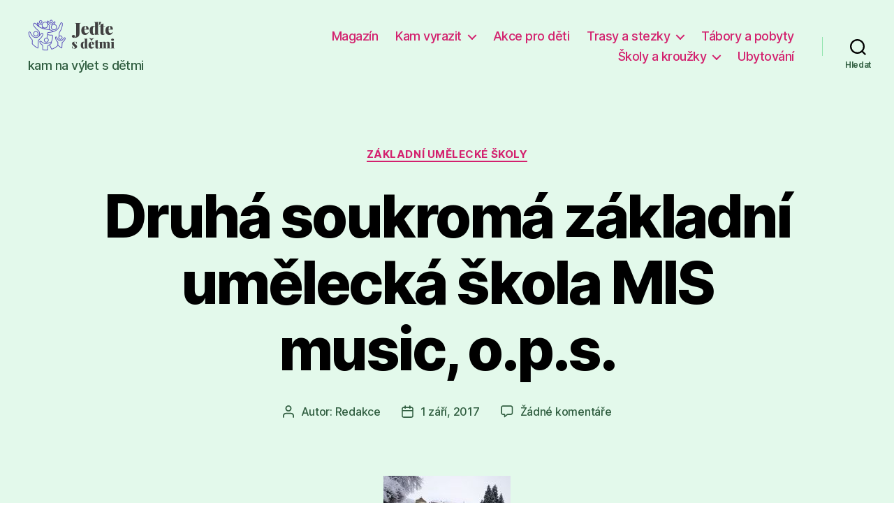

--- FILE ---
content_type: text/html; charset=UTF-8
request_url: https://www.jedtesdetmi.cz/druha-soukroma-zakladni-umelecka-skola-mis-music-o-p-s-4476/
body_size: 10858
content:
<!DOCTYPE html>

<html class="no-js" lang="cs" prefix="og: http://ogp.me/ns#">

	<head>

		<meta charset="UTF-8">
		<meta name="viewport" content="width=device-width, initial-scale=1.0" >

		<link rel="profile" href="https://gmpg.org/xfn/11">

		
<!-- Search Engine Optimization by Rank Math - https://s.rankmath.com/home -->
<title>Druhá soukromá základní umělecká škola MIS music, o.p.s. - Jeďte s dětmi</title>
<meta name="description" content="👉 Více informací a aktuality na oficiálním webu"/>
<meta name="robots" content="index, follow, max-snippet:-1, max-video-preview:-1, max-image-preview:large"/>
<link rel="canonical" href="https://www.jedtesdetmi.cz/druha-soukroma-zakladni-umelecka-skola-mis-music-o-p-s-4476/" />
<meta property="og:locale" content="cs_CZ">
<meta property="og:type" content="article">
<meta property="og:title" content="Druhá soukromá základní umělecká škola MIS music, o.p.s. - Jeďte s dětmi">
<meta property="og:description" content="👉 Více informací a aktuality na oficiálním webu">
<meta property="og:url" content="https://www.jedtesdetmi.cz/druha-soukroma-zakladni-umelecka-skola-mis-music-o-p-s-4476/">
<meta property="og:site_name" content="Jeďte s dětmi">
<meta property="article:section" content="Základní umělecké školy">
<meta property="og:updated_time" content="2020-09-18T17:07:21+00:00">
<meta name="twitter:card" content="summary_large_image">
<meta name="twitter:title" content="Druhá soukromá základní umělecká škola MIS music, o.p.s. - Jeďte s dětmi">
<meta name="twitter:description" content="👉 Více informací a aktuality na oficiálním webu">
<script type="application/ld+json">{"@context":"https:\/\/schema.org","@graph":[{"@type":"BlogPosting","headline":"Druh\u00e1 soukrom\u00e1 z\u00e1kladn\u00ed um\u011bleck\u00e1 \u0161kola MIS music, o.p.s. - Je\u010fte s d\u011btmi","datePublished":"2017-09-01T10:59:39+00:00","dateModified":"2020-09-18T17:07:21+00:00","publisher":{"@type":"Organization","name":"admin","logo":{"@type":"ImageObject","url":false}},"mainEntityOfPage":{"@type":"WebPage","@id":"https:\/\/www.jedtesdetmi.cz\/druha-soukroma-zakladni-umelecka-skola-mis-music-o-p-s-4476\/"},"author":{"@type":"Person","name":"Redakce"},"description":"\ud83d\udc49 V\u00edce informac\u00ed a aktuality na ofici\u00e1ln\u00edm webu","image":{"@type":"ImageObject","url":"https:\/\/www.jedtesdetmi.cz\/wp-content\/uploads\/2020\/09\/4feb4d67d713e.jpg","width":182,"height":121}}]}</script>
<!-- /Rank Math WordPress SEO plugin -->

<link rel='dns-prefetch' href='//s.w.org' />
<link rel="alternate" type="application/rss+xml" title="Jeďte s dětmi &raquo; RSS zdroj" href="https://www.jedtesdetmi.cz/feed/" />
<link rel="alternate" type="application/rss+xml" title="Jeďte s dětmi &raquo; RSS komentářů" href="https://www.jedtesdetmi.cz/comments/feed/" />
<link rel="alternate" type="application/rss+xml" title="Jeďte s dětmi &raquo; RSS komentářů pro Druhá soukromá základní umělecká škola MIS music, o.p.s." href="https://www.jedtesdetmi.cz/druha-soukroma-zakladni-umelecka-skola-mis-music-o-p-s-4476/feed/" />
		<script>
			window._wpemojiSettings = {"baseUrl":"https:\/\/s.w.org\/images\/core\/emoji\/13.0.0\/72x72\/","ext":".png","svgUrl":"https:\/\/s.w.org\/images\/core\/emoji\/13.0.0\/svg\/","svgExt":".svg","source":{"concatemoji":"https:\/\/www.jedtesdetmi.cz\/wp-includes\/js\/wp-emoji-release.min.js?ver=5.5.17"}};
			!function(e,a,t){var n,r,o,i=a.createElement("canvas"),p=i.getContext&&i.getContext("2d");function s(e,t){var a=String.fromCharCode;p.clearRect(0,0,i.width,i.height),p.fillText(a.apply(this,e),0,0);e=i.toDataURL();return p.clearRect(0,0,i.width,i.height),p.fillText(a.apply(this,t),0,0),e===i.toDataURL()}function c(e){var t=a.createElement("script");t.src=e,t.defer=t.type="text/javascript",a.getElementsByTagName("head")[0].appendChild(t)}for(o=Array("flag","emoji"),t.supports={everything:!0,everythingExceptFlag:!0},r=0;r<o.length;r++)t.supports[o[r]]=function(e){if(!p||!p.fillText)return!1;switch(p.textBaseline="top",p.font="600 32px Arial",e){case"flag":return s([127987,65039,8205,9895,65039],[127987,65039,8203,9895,65039])?!1:!s([55356,56826,55356,56819],[55356,56826,8203,55356,56819])&&!s([55356,57332,56128,56423,56128,56418,56128,56421,56128,56430,56128,56423,56128,56447],[55356,57332,8203,56128,56423,8203,56128,56418,8203,56128,56421,8203,56128,56430,8203,56128,56423,8203,56128,56447]);case"emoji":return!s([55357,56424,8205,55356,57212],[55357,56424,8203,55356,57212])}return!1}(o[r]),t.supports.everything=t.supports.everything&&t.supports[o[r]],"flag"!==o[r]&&(t.supports.everythingExceptFlag=t.supports.everythingExceptFlag&&t.supports[o[r]]);t.supports.everythingExceptFlag=t.supports.everythingExceptFlag&&!t.supports.flag,t.DOMReady=!1,t.readyCallback=function(){t.DOMReady=!0},t.supports.everything||(n=function(){t.readyCallback()},a.addEventListener?(a.addEventListener("DOMContentLoaded",n,!1),e.addEventListener("load",n,!1)):(e.attachEvent("onload",n),a.attachEvent("onreadystatechange",function(){"complete"===a.readyState&&t.readyCallback()})),(n=t.source||{}).concatemoji?c(n.concatemoji):n.wpemoji&&n.twemoji&&(c(n.twemoji),c(n.wpemoji)))}(window,document,window._wpemojiSettings);
		</script>
		<style>
img.wp-smiley,
img.emoji {
	display: inline !important;
	border: none !important;
	box-shadow: none !important;
	height: 1em !important;
	width: 1em !important;
	margin: 0 .07em !important;
	vertical-align: -0.1em !important;
	background: none !important;
	padding: 0 !important;
}
</style>
	<link rel='stylesheet' id='wp-block-library-css'  href='https://www.jedtesdetmi.cz/wp-includes/css/dist/block-library/style.min.css?ver=5.5.17' media='all' />
<link rel='stylesheet' id='twentytwenty-style-css'  href='https://www.jedtesdetmi.cz/wp-content/themes/twentytwenty/style.css?ver=1.5' media='all' />
<style id='twentytwenty-style-inline-css'>
.color-accent,.color-accent-hover:hover,.color-accent-hover:focus,:root .has-accent-color,.has-drop-cap:not(:focus):first-letter,.wp-block-button.is-style-outline,a { color: #db2d79; }blockquote,.border-color-accent,.border-color-accent-hover:hover,.border-color-accent-hover:focus { border-color: #db2d79; }button,.button,.faux-button,.wp-block-button__link,.wp-block-file .wp-block-file__button,input[type="button"],input[type="reset"],input[type="submit"],.bg-accent,.bg-accent-hover:hover,.bg-accent-hover:focus,:root .has-accent-background-color,.comment-reply-link { background-color: #db2d79; }.fill-children-accent,.fill-children-accent * { fill: #db2d79; }:root .has-background-color,button,.button,.faux-button,.wp-block-button__link,.wp-block-file__button,input[type="button"],input[type="reset"],input[type="submit"],.wp-block-button,.comment-reply-link,.has-background.has-primary-background-color:not(.has-text-color),.has-background.has-primary-background-color *:not(.has-text-color),.has-background.has-accent-background-color:not(.has-text-color),.has-background.has-accent-background-color *:not(.has-text-color) { color: #ffffff; }:root .has-background-background-color { background-color: #ffffff; }body,.entry-title a,:root .has-primary-color { color: #000000; }:root .has-primary-background-color { background-color: #000000; }cite,figcaption,.wp-caption-text,.post-meta,.entry-content .wp-block-archives li,.entry-content .wp-block-categories li,.entry-content .wp-block-latest-posts li,.wp-block-latest-comments__comment-date,.wp-block-latest-posts__post-date,.wp-block-embed figcaption,.wp-block-image figcaption,.wp-block-pullquote cite,.comment-metadata,.comment-respond .comment-notes,.comment-respond .logged-in-as,.pagination .dots,.entry-content hr:not(.has-background),hr.styled-separator,:root .has-secondary-color { color: #6d6d6d; }:root .has-secondary-background-color { background-color: #6d6d6d; }pre,fieldset,input,textarea,table,table *,hr { border-color: #dbdbdb; }caption,code,code,kbd,samp,.wp-block-table.is-style-stripes tbody tr:nth-child(odd),:root .has-subtle-background-background-color { background-color: #dbdbdb; }.wp-block-table.is-style-stripes { border-bottom-color: #dbdbdb; }.wp-block-latest-posts.is-grid li { border-top-color: #dbdbdb; }:root .has-subtle-background-color { color: #dbdbdb; }body:not(.overlay-header) .primary-menu > li > a,body:not(.overlay-header) .primary-menu > li > .icon,.modal-menu a,.footer-menu a, .footer-widgets a,#site-footer .wp-block-button.is-style-outline,.wp-block-pullquote:before,.singular:not(.overlay-header) .entry-header a,.archive-header a,.header-footer-group .color-accent,.header-footer-group .color-accent-hover:hover { color: #d3216e; }.social-icons a,#site-footer button:not(.toggle),#site-footer .button,#site-footer .faux-button,#site-footer .wp-block-button__link,#site-footer .wp-block-file__button,#site-footer input[type="button"],#site-footer input[type="reset"],#site-footer input[type="submit"] { background-color: #d3216e; }.social-icons a,body:not(.overlay-header) .primary-menu ul,.header-footer-group button,.header-footer-group .button,.header-footer-group .faux-button,.header-footer-group .wp-block-button:not(.is-style-outline) .wp-block-button__link,.header-footer-group .wp-block-file__button,.header-footer-group input[type="button"],.header-footer-group input[type="reset"],.header-footer-group input[type="submit"] { color: #e3f9eb; }#site-header,.footer-nav-widgets-wrapper,#site-footer,.menu-modal,.menu-modal-inner,.search-modal-inner,.archive-header,.singular .entry-header,.singular .featured-media:before,.wp-block-pullquote:before { background-color: #e3f9eb; }.header-footer-group,body:not(.overlay-header) #site-header .toggle,.menu-modal .toggle { color: #000000; }body:not(.overlay-header) .primary-menu ul { background-color: #000000; }body:not(.overlay-header) .primary-menu > li > ul:after { border-bottom-color: #000000; }body:not(.overlay-header) .primary-menu ul ul:after { border-left-color: #000000; }.site-description,body:not(.overlay-header) .toggle-inner .toggle-text,.widget .post-date,.widget .rss-date,.widget_archive li,.widget_categories li,.widget cite,.widget_pages li,.widget_meta li,.widget_nav_menu li,.powered-by-wordpress,.to-the-top,.singular .entry-header .post-meta,.singular:not(.overlay-header) .entry-header .post-meta a { color: #305e40; }.header-footer-group pre,.header-footer-group fieldset,.header-footer-group input,.header-footer-group textarea,.header-footer-group table,.header-footer-group table *,.footer-nav-widgets-wrapper,#site-footer,.menu-modal nav *,.footer-widgets-outer-wrapper,.footer-top { border-color: #90e4ad; }.header-footer-group table caption,body:not(.overlay-header) .header-inner .toggle-wrapper::before { background-color: #90e4ad; }
</style>
<link rel='stylesheet' id='twentytwenty-print-style-css'  href='https://www.jedtesdetmi.cz/wp-content/themes/twentytwenty/print.css?ver=1.5' media='print' />
<script src='https://www.jedtesdetmi.cz/wp-content/themes/twentytwenty/assets/js/index.js?ver=1.5' id='twentytwenty-js-js' async></script>
<link rel="https://api.w.org/" href="https://www.jedtesdetmi.cz/wp-json/" /><link rel="alternate" type="application/json" href="https://www.jedtesdetmi.cz/wp-json/wp/v2/posts/4540" /><link rel="EditURI" type="application/rsd+xml" title="RSD" href="https://www.jedtesdetmi.cz/xmlrpc.php?rsd" />
<link rel="wlwmanifest" type="application/wlwmanifest+xml" href="https://www.jedtesdetmi.cz/wp-includes/wlwmanifest.xml" /> 
<meta name="generator" content="WordPress 5.5.17" />
<link rel='shortlink' href='https://www.jedtesdetmi.cz/?p=4540' />
<link rel="alternate" type="application/json+oembed" href="https://www.jedtesdetmi.cz/wp-json/oembed/1.0/embed?url=https%3A%2F%2Fwww.jedtesdetmi.cz%2Fdruha-soukroma-zakladni-umelecka-skola-mis-music-o-p-s-4476%2F" />
<link rel="alternate" type="text/xml+oembed" href="https://www.jedtesdetmi.cz/wp-json/oembed/1.0/embed?url=https%3A%2F%2Fwww.jedtesdetmi.cz%2Fdruha-soukroma-zakladni-umelecka-skola-mis-music-o-p-s-4476%2F&#038;format=xml" />
<!-- Analytics by WP Statistics v14.10.2 - https://wp-statistics.com/ -->
	<script>document.documentElement.className = document.documentElement.className.replace( 'no-js', 'js' );</script>
	<style id="custom-background-css">
body.custom-background { background-color: #ffffff; }
</style>
	<link rel="icon" href="https://www.jedtesdetmi.cz/wp-content/uploads/2020/09/cropped-jedte-s-detmi-ikona-32x32.png" sizes="32x32" />
<link rel="icon" href="https://www.jedtesdetmi.cz/wp-content/uploads/2020/09/cropped-jedte-s-detmi-ikona-192x192.png" sizes="192x192" />
<link rel="apple-touch-icon" href="https://www.jedtesdetmi.cz/wp-content/uploads/2020/09/cropped-jedte-s-detmi-ikona-180x180.png" />
<meta name="msapplication-TileImage" content="https://www.jedtesdetmi.cz/wp-content/uploads/2020/09/cropped-jedte-s-detmi-ikona-270x270.png" />

	</head>

	<body class="post-template-default single single-post postid-4540 single-format-standard custom-background wp-custom-logo wp-embed-responsive singular enable-search-modal has-post-thumbnail has-single-pagination showing-comments show-avatars footer-top-hidden">

		<a class="skip-link screen-reader-text" href="#site-content">Přejít k obsahu</a>
		<header id="site-header" class="header-footer-group" role="banner">

			<div class="header-inner section-inner">

				<div class="header-titles-wrapper">

					
						<button class="toggle search-toggle mobile-search-toggle" data-toggle-target=".search-modal" data-toggle-body-class="showing-search-modal" data-set-focus=".search-modal .search-field" aria-expanded="false">
							<span class="toggle-inner">
								<span class="toggle-icon">
									<svg class="svg-icon" aria-hidden="true" role="img" focusable="false" xmlns="http://www.w3.org/2000/svg" width="23" height="23" viewBox="0 0 23 23"><path d="M38.710696,48.0601792 L43,52.3494831 L41.3494831,54 L37.0601792,49.710696 C35.2632422,51.1481185 32.9839107,52.0076499 30.5038249,52.0076499 C24.7027226,52.0076499 20,47.3049272 20,41.5038249 C20,35.7027226 24.7027226,31 30.5038249,31 C36.3049272,31 41.0076499,35.7027226 41.0076499,41.5038249 C41.0076499,43.9839107 40.1481185,46.2632422 38.710696,48.0601792 Z M36.3875844,47.1716785 C37.8030221,45.7026647 38.6734666,43.7048964 38.6734666,41.5038249 C38.6734666,36.9918565 35.0157934,33.3341833 30.5038249,33.3341833 C25.9918565,33.3341833 22.3341833,36.9918565 22.3341833,41.5038249 C22.3341833,46.0157934 25.9918565,49.6734666 30.5038249,49.6734666 C32.7048964,49.6734666 34.7026647,48.8030221 36.1716785,47.3875844 C36.2023931,47.347638 36.2360451,47.3092237 36.2726343,47.2726343 C36.3092237,47.2360451 36.347638,47.2023931 36.3875844,47.1716785 Z" transform="translate(-20 -31)" /></svg>								</span>
								<span class="toggle-text">Hledat</span>
							</span>
						</button><!-- .search-toggle -->

					
					<div class="header-titles">

						<div class="site-logo faux-heading"><a href="https://www.jedtesdetmi.cz/" class="custom-logo-link" rel="home"><img width="126" height="45" style="height: 45px;" src="https://www.jedtesdetmi.cz/wp-content/uploads/2020/09/jedte-s-detmi-logo2.png" class="custom-logo" alt="jeďte s dětmi na výlet" /></a><span class="screen-reader-text">Jeďte s dětmi</span></div><div class="site-description">kam na výlet s dětmi</div><!-- .site-description -->
					</div><!-- .header-titles -->

					<button class="toggle nav-toggle mobile-nav-toggle" data-toggle-target=".menu-modal"  data-toggle-body-class="showing-menu-modal" aria-expanded="false" data-set-focus=".close-nav-toggle">
						<span class="toggle-inner">
							<span class="toggle-icon">
								<svg class="svg-icon" aria-hidden="true" role="img" focusable="false" xmlns="http://www.w3.org/2000/svg" width="26" height="7" viewBox="0 0 26 7"><path fill-rule="evenodd" d="M332.5,45 C330.567003,45 329,43.4329966 329,41.5 C329,39.5670034 330.567003,38 332.5,38 C334.432997,38 336,39.5670034 336,41.5 C336,43.4329966 334.432997,45 332.5,45 Z M342,45 C340.067003,45 338.5,43.4329966 338.5,41.5 C338.5,39.5670034 340.067003,38 342,38 C343.932997,38 345.5,39.5670034 345.5,41.5 C345.5,43.4329966 343.932997,45 342,45 Z M351.5,45 C349.567003,45 348,43.4329966 348,41.5 C348,39.5670034 349.567003,38 351.5,38 C353.432997,38 355,39.5670034 355,41.5 C355,43.4329966 353.432997,45 351.5,45 Z" transform="translate(-329 -38)" /></svg>							</span>
							<span class="toggle-text">Menu</span>
						</span>
					</button><!-- .nav-toggle -->

				</div><!-- .header-titles-wrapper -->

				<div class="header-navigation-wrapper">

					
							<nav class="primary-menu-wrapper" aria-label="Vodorovně" role="navigation">

								<ul class="primary-menu reset-list-style">

								<li id="menu-item-637" class="menu-item menu-item-type-taxonomy menu-item-object-category menu-item-637"><a href="https://www.jedtesdetmi.cz/magazin/">Magazín</a></li>
<li id="menu-item-17160" class="menu-item menu-item-type-taxonomy menu-item-object-category menu-item-has-children menu-item-17160"><a href="https://www.jedtesdetmi.cz/kam-vyrazit/">Kam vyrazit</a><span class="icon"></span>
<ul class="sub-menu">
	<li id="menu-item-17161" class="menu-item menu-item-type-taxonomy menu-item-object-category menu-item-17161"><a href="https://www.jedtesdetmi.cz/kam-vyrazit/bazeny-a-aquaparky/">Bazény &amp; aquaparky</a></li>
	<li id="menu-item-17162" class="menu-item menu-item-type-taxonomy menu-item-object-category menu-item-17162"><a href="https://www.jedtesdetmi.cz/kam-vyrazit/botanicke-zahrady/">Botanické zahrady</a></li>
	<li id="menu-item-17163" class="menu-item menu-item-type-taxonomy menu-item-object-category menu-item-17163"><a href="https://www.jedtesdetmi.cz/kam-vyrazit/divadla-predstaveni/">Divadla &amp; představení</a></li>
	<li id="menu-item-17164" class="menu-item menu-item-type-taxonomy menu-item-object-category menu-item-17164"><a href="https://www.jedtesdetmi.cz/kam-vyrazit/dopravni-hriste/">Dopravní hřiště</a></li>
	<li id="menu-item-17165" class="menu-item menu-item-type-taxonomy menu-item-object-category menu-item-17165"><a href="https://www.jedtesdetmi.cz/kam-vyrazit/hrady-zamky/">Hrady &amp; zámky</a></li>
	<li id="menu-item-17166" class="menu-item menu-item-type-taxonomy menu-item-object-category menu-item-17166"><a href="https://www.jedtesdetmi.cz/kam-vyrazit/jeskyne/">Jeskyně</a></li>
	<li id="menu-item-17167" class="menu-item menu-item-type-taxonomy menu-item-object-category menu-item-17167"><a href="https://www.jedtesdetmi.cz/kam-vyrazit/lanova-centra/">Lanová centra</a></li>
	<li id="menu-item-17168" class="menu-item menu-item-type-taxonomy menu-item-object-category menu-item-17168"><a href="https://www.jedtesdetmi.cz/kam-vyrazit/muzea/">Muzea</a></li>
	<li id="menu-item-17169" class="menu-item menu-item-type-taxonomy menu-item-object-category menu-item-17169"><a href="https://www.jedtesdetmi.cz/kam-vyrazit/rozhledny/">Rozhledny</a></li>
	<li id="menu-item-17170" class="menu-item menu-item-type-taxonomy menu-item-object-category menu-item-17170"><a href="https://www.jedtesdetmi.cz/kam-vyrazit/skiarealy-vleky/">Skiareály &amp; vleky</a></li>
	<li id="menu-item-17171" class="menu-item menu-item-type-taxonomy menu-item-object-category menu-item-17171"><a href="https://www.jedtesdetmi.cz/kam-vyrazit/sportovni-centra/">Sportovní centra</a></li>
	<li id="menu-item-17172" class="menu-item menu-item-type-taxonomy menu-item-object-category menu-item-17172"><a href="https://www.jedtesdetmi.cz/kam-vyrazit/zimni-hokejove-stadiony/">Zimní &amp; hokejové stadiony</a></li>
	<li id="menu-item-17173" class="menu-item menu-item-type-taxonomy menu-item-object-category menu-item-17173"><a href="https://www.jedtesdetmi.cz/kam-vyrazit/zoologicke-zahrady/">Zoologické zahrady</a></li>
</ul>
</li>
<li id="menu-item-17159" class="menu-item menu-item-type-taxonomy menu-item-object-category menu-item-17159"><a href="https://www.jedtesdetmi.cz/akce-pro-deti/">Akce pro děti</a></li>
<li id="menu-item-17174" class="menu-item menu-item-type-taxonomy menu-item-object-category menu-item-has-children menu-item-17174"><a href="https://www.jedtesdetmi.cz/trasy-a-stezky/">Trasy a stezky</a><span class="icon"></span>
<ul class="sub-menu">
	<li id="menu-item-17175" class="menu-item menu-item-type-taxonomy menu-item-object-category menu-item-17175"><a href="https://www.jedtesdetmi.cz/trasy-a-stezky/turisticka-informacni-centra/">Turistická informační centra</a></li>
	<li id="menu-item-17176" class="menu-item menu-item-type-taxonomy menu-item-object-category menu-item-17176"><a href="https://www.jedtesdetmi.cz/trasy-a-stezky/zajimava-mista/">Zajímavá místa</a></li>
</ul>
</li>
<li id="menu-item-17157" class="menu-item menu-item-type-taxonomy menu-item-object-category menu-item-17157"><a href="https://www.jedtesdetmi.cz/tabory-a-pobyty/">Tábory a pobyty</a></li>
<li id="menu-item-17177" class="menu-item menu-item-type-taxonomy menu-item-object-category current-post-ancestor menu-item-has-children menu-item-17177"><a href="https://www.jedtesdetmi.cz/krouzky-pro-deti/">Školy a kroužky</a><span class="icon"></span>
<ul class="sub-menu">
	<li id="menu-item-17178" class="menu-item menu-item-type-taxonomy menu-item-object-category menu-item-17178"><a href="https://www.jedtesdetmi.cz/krouzky-pro-deti/domy-deti-a-mladeze/">Domy dětí a mládeže</a></li>
	<li id="menu-item-17179" class="menu-item menu-item-type-taxonomy menu-item-object-category menu-item-17179"><a href="https://www.jedtesdetmi.cz/krouzky-pro-deti/jazykove-skoly/">Jazykové školy</a></li>
	<li id="menu-item-17180" class="menu-item menu-item-type-taxonomy menu-item-object-category current-post-ancestor current-menu-parent current-post-parent menu-item-17180"><a href="https://www.jedtesdetmi.cz/krouzky-pro-deti/zakladni-umelecke-skoly/">Základní umělecké školy</a></li>
</ul>
</li>
<li id="menu-item-17156" class="menu-item menu-item-type-taxonomy menu-item-object-category menu-item-17156"><a href="https://www.jedtesdetmi.cz/ubytovani-pro-rodiny-s-detmi/">Ubytování</a></li>

								</ul>

							</nav><!-- .primary-menu-wrapper -->

						
						<div class="header-toggles hide-no-js">

						
							<div class="toggle-wrapper search-toggle-wrapper">

								<button class="toggle search-toggle desktop-search-toggle" data-toggle-target=".search-modal" data-toggle-body-class="showing-search-modal" data-set-focus=".search-modal .search-field" aria-expanded="false">
									<span class="toggle-inner">
										<svg class="svg-icon" aria-hidden="true" role="img" focusable="false" xmlns="http://www.w3.org/2000/svg" width="23" height="23" viewBox="0 0 23 23"><path d="M38.710696,48.0601792 L43,52.3494831 L41.3494831,54 L37.0601792,49.710696 C35.2632422,51.1481185 32.9839107,52.0076499 30.5038249,52.0076499 C24.7027226,52.0076499 20,47.3049272 20,41.5038249 C20,35.7027226 24.7027226,31 30.5038249,31 C36.3049272,31 41.0076499,35.7027226 41.0076499,41.5038249 C41.0076499,43.9839107 40.1481185,46.2632422 38.710696,48.0601792 Z M36.3875844,47.1716785 C37.8030221,45.7026647 38.6734666,43.7048964 38.6734666,41.5038249 C38.6734666,36.9918565 35.0157934,33.3341833 30.5038249,33.3341833 C25.9918565,33.3341833 22.3341833,36.9918565 22.3341833,41.5038249 C22.3341833,46.0157934 25.9918565,49.6734666 30.5038249,49.6734666 C32.7048964,49.6734666 34.7026647,48.8030221 36.1716785,47.3875844 C36.2023931,47.347638 36.2360451,47.3092237 36.2726343,47.2726343 C36.3092237,47.2360451 36.347638,47.2023931 36.3875844,47.1716785 Z" transform="translate(-20 -31)" /></svg>										<span class="toggle-text">Hledat</span>
									</span>
								</button><!-- .search-toggle -->

							</div>

							
						</div><!-- .header-toggles -->
						
				</div><!-- .header-navigation-wrapper -->

			</div><!-- .header-inner -->

			<div class="search-modal cover-modal header-footer-group" data-modal-target-string=".search-modal">

	<div class="search-modal-inner modal-inner">

		<div class="section-inner">

			<form role="search" aria-label="Výsledky vyhledávání:" method="get" class="search-form" action="https://www.jedtesdetmi.cz/">
	<label for="search-form-1">
		<span class="screen-reader-text">Výsledky vyhledávání:</span>
		<input type="search" id="search-form-1" class="search-field" placeholder="Hledat &hellip;" value="" name="s" />
	</label>
	<input type="submit" class="search-submit" value="Hledat" />
</form>

			<button class="toggle search-untoggle close-search-toggle fill-children-current-color" data-toggle-target=".search-modal" data-toggle-body-class="showing-search-modal" data-set-focus=".search-modal .search-field" aria-expanded="false">
				<span class="screen-reader-text">Zavřít vyhledávání</span>
				<svg class="svg-icon" aria-hidden="true" role="img" focusable="false" xmlns="http://www.w3.org/2000/svg" width="16" height="16" viewBox="0 0 16 16"><polygon fill="" fill-rule="evenodd" points="6.852 7.649 .399 1.195 1.445 .149 7.899 6.602 14.352 .149 15.399 1.195 8.945 7.649 15.399 14.102 14.352 15.149 7.899 8.695 1.445 15.149 .399 14.102" /></svg>			</button><!-- .search-toggle -->

		</div><!-- .section-inner -->

	</div><!-- .search-modal-inner -->

</div><!-- .menu-modal -->

		</header><!-- #site-header -->

		
<div class="menu-modal cover-modal header-footer-group" data-modal-target-string=".menu-modal">

	<div class="menu-modal-inner modal-inner">

		<div class="menu-wrapper section-inner">

			<div class="menu-top">

				<button class="toggle close-nav-toggle fill-children-current-color" data-toggle-target=".menu-modal" data-toggle-body-class="showing-menu-modal" aria-expanded="false" data-set-focus=".menu-modal">
					<span class="toggle-text">Zavřít menu</span>
					<svg class="svg-icon" aria-hidden="true" role="img" focusable="false" xmlns="http://www.w3.org/2000/svg" width="16" height="16" viewBox="0 0 16 16"><polygon fill="" fill-rule="evenodd" points="6.852 7.649 .399 1.195 1.445 .149 7.899 6.602 14.352 .149 15.399 1.195 8.945 7.649 15.399 14.102 14.352 15.149 7.899 8.695 1.445 15.149 .399 14.102" /></svg>				</button><!-- .nav-toggle -->

				
					<nav class="mobile-menu" aria-label="Mobil" role="navigation">

						<ul class="modal-menu reset-list-style">

						<li class="menu-item menu-item-type-taxonomy menu-item-object-category menu-item-637"><div class="ancestor-wrapper"><a href="https://www.jedtesdetmi.cz/magazin/">Magazín</a></div><!-- .ancestor-wrapper --></li>
<li class="menu-item menu-item-type-taxonomy menu-item-object-category menu-item-has-children menu-item-17160"><div class="ancestor-wrapper"><a href="https://www.jedtesdetmi.cz/kam-vyrazit/">Kam vyrazit</a><button class="toggle sub-menu-toggle fill-children-current-color" data-toggle-target=".menu-modal .menu-item-17160 > .sub-menu" data-toggle-type="slidetoggle" data-toggle-duration="250" aria-expanded="false"><span class="screen-reader-text">Zobrazit podmenu</span><svg class="svg-icon" aria-hidden="true" role="img" focusable="false" xmlns="http://www.w3.org/2000/svg" width="20" height="12" viewBox="0 0 20 12"><polygon fill="" fill-rule="evenodd" points="1319.899 365.778 1327.678 358 1329.799 360.121 1319.899 370.021 1310 360.121 1312.121 358" transform="translate(-1310 -358)" /></svg></button></div><!-- .ancestor-wrapper -->
<ul class="sub-menu">
	<li class="menu-item menu-item-type-taxonomy menu-item-object-category menu-item-17161"><div class="ancestor-wrapper"><a href="https://www.jedtesdetmi.cz/kam-vyrazit/bazeny-a-aquaparky/">Bazény &amp; aquaparky</a></div><!-- .ancestor-wrapper --></li>
	<li class="menu-item menu-item-type-taxonomy menu-item-object-category menu-item-17162"><div class="ancestor-wrapper"><a href="https://www.jedtesdetmi.cz/kam-vyrazit/botanicke-zahrady/">Botanické zahrady</a></div><!-- .ancestor-wrapper --></li>
	<li class="menu-item menu-item-type-taxonomy menu-item-object-category menu-item-17163"><div class="ancestor-wrapper"><a href="https://www.jedtesdetmi.cz/kam-vyrazit/divadla-predstaveni/">Divadla &amp; představení</a></div><!-- .ancestor-wrapper --></li>
	<li class="menu-item menu-item-type-taxonomy menu-item-object-category menu-item-17164"><div class="ancestor-wrapper"><a href="https://www.jedtesdetmi.cz/kam-vyrazit/dopravni-hriste/">Dopravní hřiště</a></div><!-- .ancestor-wrapper --></li>
	<li class="menu-item menu-item-type-taxonomy menu-item-object-category menu-item-17165"><div class="ancestor-wrapper"><a href="https://www.jedtesdetmi.cz/kam-vyrazit/hrady-zamky/">Hrady &amp; zámky</a></div><!-- .ancestor-wrapper --></li>
	<li class="menu-item menu-item-type-taxonomy menu-item-object-category menu-item-17166"><div class="ancestor-wrapper"><a href="https://www.jedtesdetmi.cz/kam-vyrazit/jeskyne/">Jeskyně</a></div><!-- .ancestor-wrapper --></li>
	<li class="menu-item menu-item-type-taxonomy menu-item-object-category menu-item-17167"><div class="ancestor-wrapper"><a href="https://www.jedtesdetmi.cz/kam-vyrazit/lanova-centra/">Lanová centra</a></div><!-- .ancestor-wrapper --></li>
	<li class="menu-item menu-item-type-taxonomy menu-item-object-category menu-item-17168"><div class="ancestor-wrapper"><a href="https://www.jedtesdetmi.cz/kam-vyrazit/muzea/">Muzea</a></div><!-- .ancestor-wrapper --></li>
	<li class="menu-item menu-item-type-taxonomy menu-item-object-category menu-item-17169"><div class="ancestor-wrapper"><a href="https://www.jedtesdetmi.cz/kam-vyrazit/rozhledny/">Rozhledny</a></div><!-- .ancestor-wrapper --></li>
	<li class="menu-item menu-item-type-taxonomy menu-item-object-category menu-item-17170"><div class="ancestor-wrapper"><a href="https://www.jedtesdetmi.cz/kam-vyrazit/skiarealy-vleky/">Skiareály &amp; vleky</a></div><!-- .ancestor-wrapper --></li>
	<li class="menu-item menu-item-type-taxonomy menu-item-object-category menu-item-17171"><div class="ancestor-wrapper"><a href="https://www.jedtesdetmi.cz/kam-vyrazit/sportovni-centra/">Sportovní centra</a></div><!-- .ancestor-wrapper --></li>
	<li class="menu-item menu-item-type-taxonomy menu-item-object-category menu-item-17172"><div class="ancestor-wrapper"><a href="https://www.jedtesdetmi.cz/kam-vyrazit/zimni-hokejove-stadiony/">Zimní &amp; hokejové stadiony</a></div><!-- .ancestor-wrapper --></li>
	<li class="menu-item menu-item-type-taxonomy menu-item-object-category menu-item-17173"><div class="ancestor-wrapper"><a href="https://www.jedtesdetmi.cz/kam-vyrazit/zoologicke-zahrady/">Zoologické zahrady</a></div><!-- .ancestor-wrapper --></li>
</ul>
</li>
<li class="menu-item menu-item-type-taxonomy menu-item-object-category menu-item-17159"><div class="ancestor-wrapper"><a href="https://www.jedtesdetmi.cz/akce-pro-deti/">Akce pro děti</a></div><!-- .ancestor-wrapper --></li>
<li class="menu-item menu-item-type-taxonomy menu-item-object-category menu-item-has-children menu-item-17174"><div class="ancestor-wrapper"><a href="https://www.jedtesdetmi.cz/trasy-a-stezky/">Trasy a stezky</a><button class="toggle sub-menu-toggle fill-children-current-color" data-toggle-target=".menu-modal .menu-item-17174 > .sub-menu" data-toggle-type="slidetoggle" data-toggle-duration="250" aria-expanded="false"><span class="screen-reader-text">Zobrazit podmenu</span><svg class="svg-icon" aria-hidden="true" role="img" focusable="false" xmlns="http://www.w3.org/2000/svg" width="20" height="12" viewBox="0 0 20 12"><polygon fill="" fill-rule="evenodd" points="1319.899 365.778 1327.678 358 1329.799 360.121 1319.899 370.021 1310 360.121 1312.121 358" transform="translate(-1310 -358)" /></svg></button></div><!-- .ancestor-wrapper -->
<ul class="sub-menu">
	<li class="menu-item menu-item-type-taxonomy menu-item-object-category menu-item-17175"><div class="ancestor-wrapper"><a href="https://www.jedtesdetmi.cz/trasy-a-stezky/turisticka-informacni-centra/">Turistická informační centra</a></div><!-- .ancestor-wrapper --></li>
	<li class="menu-item menu-item-type-taxonomy menu-item-object-category menu-item-17176"><div class="ancestor-wrapper"><a href="https://www.jedtesdetmi.cz/trasy-a-stezky/zajimava-mista/">Zajímavá místa</a></div><!-- .ancestor-wrapper --></li>
</ul>
</li>
<li class="menu-item menu-item-type-taxonomy menu-item-object-category menu-item-17157"><div class="ancestor-wrapper"><a href="https://www.jedtesdetmi.cz/tabory-a-pobyty/">Tábory a pobyty</a></div><!-- .ancestor-wrapper --></li>
<li class="menu-item menu-item-type-taxonomy menu-item-object-category current-post-ancestor menu-item-has-children menu-item-17177"><div class="ancestor-wrapper"><a href="https://www.jedtesdetmi.cz/krouzky-pro-deti/">Školy a kroužky</a><button class="toggle sub-menu-toggle fill-children-current-color" data-toggle-target=".menu-modal .menu-item-17177 > .sub-menu" data-toggle-type="slidetoggle" data-toggle-duration="250" aria-expanded="false"><span class="screen-reader-text">Zobrazit podmenu</span><svg class="svg-icon" aria-hidden="true" role="img" focusable="false" xmlns="http://www.w3.org/2000/svg" width="20" height="12" viewBox="0 0 20 12"><polygon fill="" fill-rule="evenodd" points="1319.899 365.778 1327.678 358 1329.799 360.121 1319.899 370.021 1310 360.121 1312.121 358" transform="translate(-1310 -358)" /></svg></button></div><!-- .ancestor-wrapper -->
<ul class="sub-menu">
	<li class="menu-item menu-item-type-taxonomy menu-item-object-category menu-item-17178"><div class="ancestor-wrapper"><a href="https://www.jedtesdetmi.cz/krouzky-pro-deti/domy-deti-a-mladeze/">Domy dětí a mládeže</a></div><!-- .ancestor-wrapper --></li>
	<li class="menu-item menu-item-type-taxonomy menu-item-object-category menu-item-17179"><div class="ancestor-wrapper"><a href="https://www.jedtesdetmi.cz/krouzky-pro-deti/jazykove-skoly/">Jazykové školy</a></div><!-- .ancestor-wrapper --></li>
	<li class="menu-item menu-item-type-taxonomy menu-item-object-category current-post-ancestor current-menu-parent current-post-parent menu-item-17180"><div class="ancestor-wrapper"><a href="https://www.jedtesdetmi.cz/krouzky-pro-deti/zakladni-umelecke-skoly/">Základní umělecké školy</a></div><!-- .ancestor-wrapper --></li>
</ul>
</li>
<li class="menu-item menu-item-type-taxonomy menu-item-object-category menu-item-17156"><div class="ancestor-wrapper"><a href="https://www.jedtesdetmi.cz/ubytovani-pro-rodiny-s-detmi/">Ubytování</a></div><!-- .ancestor-wrapper --></li>

						</ul>

					</nav>

					
			</div><!-- .menu-top -->

			<div class="menu-bottom">

				
			</div><!-- .menu-bottom -->

		</div><!-- .menu-wrapper -->

	</div><!-- .menu-modal-inner -->

</div><!-- .menu-modal -->

<main id="site-content" role="main">

	
<article class="post-4540 post type-post status-publish format-standard has-post-thumbnail hentry category-zakladni-umelecke-skoly" id="post-4540">

	
<header class="entry-header has-text-align-center header-footer-group">

	<div class="entry-header-inner section-inner medium">

		
			<div class="entry-categories">
				<span class="screen-reader-text">Rubriky</span>
				<div class="entry-categories-inner">
					<a href="https://www.jedtesdetmi.cz/krouzky-pro-deti/zakladni-umelecke-skoly/" rel="category tag">Základní umělecké školy</a>				</div><!-- .entry-categories-inner -->
			</div><!-- .entry-categories -->

			<h1 class="entry-title">Druhá soukromá základní umělecká škola MIS music, o.p.s.</h1>
		<div class="post-meta-wrapper post-meta-single post-meta-single-top">

			<ul class="post-meta">

									<li class="post-author meta-wrapper">
						<span class="meta-icon">
							<span class="screen-reader-text">Autor příspěvku</span>
							<svg class="svg-icon" aria-hidden="true" role="img" focusable="false" xmlns="http://www.w3.org/2000/svg" width="18" height="20" viewBox="0 0 18 20"><path fill="" d="M18,19 C18,19.5522847 17.5522847,20 17,20 C16.4477153,20 16,19.5522847 16,19 L16,17 C16,15.3431458 14.6568542,14 13,14 L5,14 C3.34314575,14 2,15.3431458 2,17 L2,19 C2,19.5522847 1.55228475,20 1,20 C0.44771525,20 0,19.5522847 0,19 L0,17 C0,14.2385763 2.23857625,12 5,12 L13,12 C15.7614237,12 18,14.2385763 18,17 L18,19 Z M9,10 C6.23857625,10 4,7.76142375 4,5 C4,2.23857625 6.23857625,0 9,0 C11.7614237,0 14,2.23857625 14,5 C14,7.76142375 11.7614237,10 9,10 Z M9,8 C10.6568542,8 12,6.65685425 12,5 C12,3.34314575 10.6568542,2 9,2 C7.34314575,2 6,3.34314575 6,5 C6,6.65685425 7.34314575,8 9,8 Z" /></svg>						</span>
						<span class="meta-text">
							Autor: <a href="https://www.jedtesdetmi.cz/author/admin/">Redakce</a>						</span>
					</li>
										<li class="post-date meta-wrapper">
						<span class="meta-icon">
							<span class="screen-reader-text">Datum příspěvku</span>
							<svg class="svg-icon" aria-hidden="true" role="img" focusable="false" xmlns="http://www.w3.org/2000/svg" width="18" height="19" viewBox="0 0 18 19"><path fill="" d="M4.60069444,4.09375 L3.25,4.09375 C2.47334957,4.09375 1.84375,4.72334957 1.84375,5.5 L1.84375,7.26736111 L16.15625,7.26736111 L16.15625,5.5 C16.15625,4.72334957 15.5266504,4.09375 14.75,4.09375 L13.3993056,4.09375 L13.3993056,4.55555556 C13.3993056,5.02154581 13.0215458,5.39930556 12.5555556,5.39930556 C12.0895653,5.39930556 11.7118056,5.02154581 11.7118056,4.55555556 L11.7118056,4.09375 L6.28819444,4.09375 L6.28819444,4.55555556 C6.28819444,5.02154581 5.9104347,5.39930556 5.44444444,5.39930556 C4.97845419,5.39930556 4.60069444,5.02154581 4.60069444,4.55555556 L4.60069444,4.09375 Z M6.28819444,2.40625 L11.7118056,2.40625 L11.7118056,1 C11.7118056,0.534009742 12.0895653,0.15625 12.5555556,0.15625 C13.0215458,0.15625 13.3993056,0.534009742 13.3993056,1 L13.3993056,2.40625 L14.75,2.40625 C16.4586309,2.40625 17.84375,3.79136906 17.84375,5.5 L17.84375,15.875 C17.84375,17.5836309 16.4586309,18.96875 14.75,18.96875 L3.25,18.96875 C1.54136906,18.96875 0.15625,17.5836309 0.15625,15.875 L0.15625,5.5 C0.15625,3.79136906 1.54136906,2.40625 3.25,2.40625 L4.60069444,2.40625 L4.60069444,1 C4.60069444,0.534009742 4.97845419,0.15625 5.44444444,0.15625 C5.9104347,0.15625 6.28819444,0.534009742 6.28819444,1 L6.28819444,2.40625 Z M1.84375,8.95486111 L1.84375,15.875 C1.84375,16.6516504 2.47334957,17.28125 3.25,17.28125 L14.75,17.28125 C15.5266504,17.28125 16.15625,16.6516504 16.15625,15.875 L16.15625,8.95486111 L1.84375,8.95486111 Z" /></svg>						</span>
						<span class="meta-text">
							<a href="https://www.jedtesdetmi.cz/druha-soukroma-zakladni-umelecka-skola-mis-music-o-p-s-4476/">1 září, 2017</a>
						</span>
					</li>
										<li class="post-comment-link meta-wrapper">
						<span class="meta-icon">
							<svg class="svg-icon" aria-hidden="true" role="img" focusable="false" xmlns="http://www.w3.org/2000/svg" width="19" height="19" viewBox="0 0 19 19"><path d="M9.43016863,13.2235931 C9.58624731,13.094699 9.7823475,13.0241935 9.98476849,13.0241935 L15.0564516,13.0241935 C15.8581553,13.0241935 16.5080645,12.3742843 16.5080645,11.5725806 L16.5080645,3.44354839 C16.5080645,2.64184472 15.8581553,1.99193548 15.0564516,1.99193548 L3.44354839,1.99193548 C2.64184472,1.99193548 1.99193548,2.64184472 1.99193548,3.44354839 L1.99193548,11.5725806 C1.99193548,12.3742843 2.64184472,13.0241935 3.44354839,13.0241935 L5.76612903,13.0241935 C6.24715123,13.0241935 6.63709677,13.4141391 6.63709677,13.8951613 L6.63709677,15.5301903 L9.43016863,13.2235931 Z M3.44354839,14.766129 C1.67980032,14.766129 0.25,13.3363287 0.25,11.5725806 L0.25,3.44354839 C0.25,1.67980032 1.67980032,0.25 3.44354839,0.25 L15.0564516,0.25 C16.8201997,0.25 18.25,1.67980032 18.25,3.44354839 L18.25,11.5725806 C18.25,13.3363287 16.8201997,14.766129 15.0564516,14.766129 L10.2979143,14.766129 L6.32072889,18.0506004 C5.75274472,18.5196577 4.89516129,18.1156602 4.89516129,17.3790323 L4.89516129,14.766129 L3.44354839,14.766129 Z" /></svg>						</span>
						<span class="meta-text">
							<a href="https://www.jedtesdetmi.cz/druha-soukroma-zakladni-umelecka-skola-mis-music-o-p-s-4476/#respond">Žádné komentáře<span class="screen-reader-text"> u textu s názvem Druhá soukromá základní umělecká škola MIS music, o.p.s.</span></a>						</span>
					</li>
					
			</ul><!-- .post-meta -->

		</div><!-- .post-meta-wrapper -->

		
	</div><!-- .entry-header-inner -->

</header><!-- .entry-header -->

	<figure class="featured-media">

		<div class="featured-media-inner section-inner">

			<img width="182" height="121" src="https://www.jedtesdetmi.cz/wp-content/uploads/2020/09/4feb4d67d713e.jpg" class="attachment-post-thumbnail size-post-thumbnail wp-post-image" alt="" loading="lazy" />
		</div><!-- .featured-media-inner -->

	</figure><!-- .featured-media -->

	
	<div class="post-inner thin ">

		<div class="entry-content">

			<p>📞  420 596 113 331<br />
📩 <br />
🔗 <a href="http://" rel="nofollow"> </a></p>
<p><iframe style="border: 1px solid black;" src="https://www.openstreetmap.org/export/embed.html?bbox=18.2927396%2C49.839427%2C18.2927396%2C49.839427&#038;layer=mapnik&#038;marker=49.839427%2C18.2927396" width="600" height="250" frameborder="0" marginwidth="0" marginheight="0" scrolling="no"></iframe></p>
<h2>Adresa:</h2>
<p>Matiční 1281/18<br />
702 00, Ostrava<br />
GPS: 49.839427, 18.2927396</p>
<p>Okres: Ostrava-město<br />
Kraj: Moravskoslezský<br />
Země: Česká republika</p>
<p>👉 <a href="http://" rel="nofollow">Více informací a aktuality na oficiálním webu</a></p>

		</div><!-- .entry-content -->

	</div><!-- .post-inner -->

	<div class="section-inner">
		
	</div><!-- .section-inner -->

	
	<nav class="pagination-single section-inner" aria-label="Příspěvek" role="navigation">

		<hr class="styled-separator is-style-wide" aria-hidden="true" />

		<div class="pagination-single-inner">

			
				<a class="previous-post" href="https://www.jedtesdetmi.cz/zs-ms-a-zus-jablonec-nad-jizerou-pobocka-jablonec-nad-jizerou-4689/">
					<span class="arrow" aria-hidden="true">&larr;</span>
					<span class="title"><span class="title-inner">ZŠ, MŠ a ZUŠ Jablonec nad Jizerou (pobočka Jablonec nad Jizerou)</span></span>
				</a>

				
				<a class="next-post" href="https://www.jedtesdetmi.cz/zamek-chotebor-2807/">
					<span class="arrow" aria-hidden="true">&rarr;</span>
						<span class="title"><span class="title-inner">Zámek Chotěboř</span></span>
				</a>
				
		</div><!-- .pagination-single-inner -->

		<hr class="styled-separator is-style-wide" aria-hidden="true" />

	</nav><!-- .pagination-single -->

	
		<div class="comments-wrapper section-inner">

				<div id="respond" class="comment-respond">
		<h2 id="reply-title" class="comment-reply-title">Napsat komentář <small><a rel="nofollow" id="cancel-comment-reply-link" href="/druha-soukroma-zakladni-umelecka-skola-mis-music-o-p-s-4476/#respond" style="display:none;">Zrušit odpověď na komentář</a></small></h2><form action="https://www.jedtesdetmi.cz/wp-comments-post.php" method="post" id="commentform" class="section-inner thin max-percentage" novalidate><p class="comment-notes"><span id="email-notes">Vaše e-mailová adresa nebude zveřejněna.</span> Vyžadované informace jsou označeny <span class="required">*</span></p><p class="comment-form-comment"><label for="comment">Komentář</label> <textarea id="comment" name="comment" cols="45" rows="8" maxlength="65525" required="required"></textarea></p><p class="comment-form-author"><label for="author">Jméno <span class="required">*</span></label> <input id="author" name="author" type="text" value="" size="30" maxlength="245" required='required' /></p>
<p class="comment-form-email"><label for="email">E-mail <span class="required">*</span></label> <input id="email" name="email" type="email" value="" size="30" maxlength="100" aria-describedby="email-notes" required='required' /></p>
<p class="comment-form-url"><label for="url">Webová stránka</label> <input id="url" name="url" type="url" value="" size="30" maxlength="200" /></p>
<p class="comment-form-cookies-consent"><input id="wp-comment-cookies-consent" name="wp-comment-cookies-consent" type="checkbox" value="yes" /> <label for="wp-comment-cookies-consent">Uložit do prohlížeče jméno, e-mail a webovou stránku pro budoucí komentáře.</label></p>
<p class="form-submit"><input name="submit" type="submit" id="submit" class="submit" value="Odeslat komentář" /> <input type='hidden' name='comment_post_ID' value='4540' id='comment_post_ID' />
<input type='hidden' name='comment_parent' id='comment_parent' value='0' />
</p><p style="display: none;"><input type="hidden" id="akismet_comment_nonce" name="akismet_comment_nonce" value="9bb7829f3e" /></p><p style="display: none;"><input type="hidden" id="ak_js" name="ak_js" value="125"/></p></form>	</div><!-- #respond -->
	
		</div><!-- .comments-wrapper -->

		
</article><!-- .post -->

</main><!-- #site-content -->


			<footer id="site-footer" role="contentinfo" class="header-footer-group">

				<div class="section-inner">

					<div class="footer-credits">

						<p class="footer-copyright">&copy;
							2026							<a href="https://www.jedtesdetmi.cz/">Jeďte s dětmi</a>
						</p><!-- .footer-copyright -->

						<p class="powered-by-wordpress">
							<a href="https://cs.wordpress.org/">
								Používáme WordPress (v češtině)							</a>
						</p><!-- .powered-by-wordpress -->

					</div><!-- .footer-credits -->

					<a class="to-the-top" href="#site-header">
						<span class="to-the-top-long">
							Nahoru <span class="arrow" aria-hidden="true">&uarr;</span>						</span><!-- .to-the-top-long -->
						<span class="to-the-top-short">
							Nahoru <span class="arrow" aria-hidden="true">&uarr;</span>						</span><!-- .to-the-top-short -->
					</a><!-- .to-the-top -->

				</div><!-- .section-inner -->

			</footer><!-- #site-footer -->

		<script id='wp-statistics-tracker-js-extra'>
var WP_Statistics_Tracker_Object = {"requestUrl":"https:\/\/www.jedtesdetmi.cz\/wp-json\/wp-statistics\/v2","ajaxUrl":"https:\/\/www.jedtesdetmi.cz\/wp-admin\/admin-ajax.php","hitParams":{"wp_statistics_hit":1,"source_type":"post","source_id":4540,"search_query":"","signature":"6a79ab15f40b1b4143326a906d85380e","endpoint":"hit"},"onlineParams":{"wp_statistics_hit":1,"source_type":"post","source_id":4540,"search_query":"","signature":"6a79ab15f40b1b4143326a906d85380e","endpoint":"online"},"option":{"userOnline":"1","consentLevel":"","dntEnabled":"1","bypassAdBlockers":"","isWpConsentApiActive":false,"trackAnonymously":false,"isPreview":false},"jsCheckTime":"60000"};
</script>
<script src='https://www.jedtesdetmi.cz/wp-content/plugins/wp-statistics/assets/js/tracker.js?ver=14.10.2' id='wp-statistics-tracker-js'></script>
<script src='https://www.jedtesdetmi.cz/wp-includes/js/comment-reply.min.js?ver=5.5.17' id='comment-reply-js'></script>
<script src='https://www.jedtesdetmi.cz/wp-includes/js/wp-embed.min.js?ver=5.5.17' id='wp-embed-js'></script>
<script async="async" src='https://www.jedtesdetmi.cz/wp-content/plugins/akismet/_inc/form.js?ver=4.1.7' id='akismet-form-js'></script>
	<script>
	/(trident|msie)/i.test(navigator.userAgent)&&document.getElementById&&window.addEventListener&&window.addEventListener("hashchange",function(){var t,e=location.hash.substring(1);/^[A-z0-9_-]+$/.test(e)&&(t=document.getElementById(e))&&(/^(?:a|select|input|button|textarea)$/i.test(t.tagName)||(t.tabIndex=-1),t.focus())},!1);
	</script>
	
	</body>
</html>
